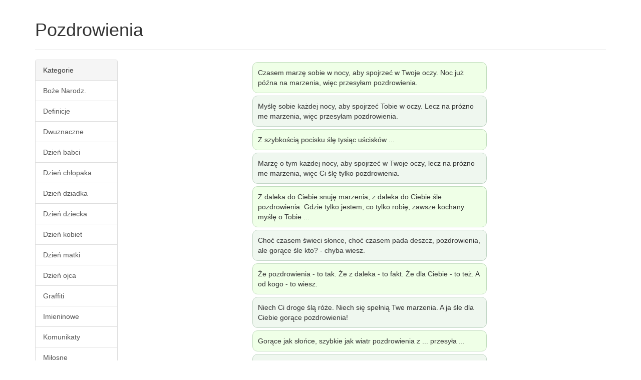

--- FILE ---
content_type: text/html; charset=UTF-8
request_url: https://smieszne-sms.pl/
body_size: 3160
content:
<!DOCTYPE html>
<html lang="pl">
<head>
	<meta http-equiv="Content-Type" content="text/html; charset=UTF-8"/>
		<title>Pozdrowienia. Śmieszne smsy. Humor, życzenia, m.in. na Dzień Babci, Dzień Dziadka, Walentynki, na Ślub, miłosne, fajne, ...</title>
	<meta name="Description" content="Fajne SMSy, różne kategorie. Każdy znajdzie SMSa pasującego do danej okazji." />
	<meta property="fb:admins" content="100001420377653" />
	<meta name="viewport" content="width=device-width, initial-scale=1.0">
	<style type="text/css">
		.sms, .adcontent {
			padding: 10px;
			border-top: 1px dotted;
			max-width: 468px;
			margin: auto;

			background: none repeat scroll 0 0 #EFFFE7;
			border-color: #C2DEBE;
			border-radius: 10px 10px 10px 10px;
			border-style: solid;
			border-width: 1px;
			margin: 5px auto;
			padding: 10px;
		}
		.sms:nth-child(2n+2), .adcontent:nth-child(2n+2) {
			background: none repeat scroll 0 0 #EFF7EF;
			border-color: #C2D6C6;
		}
		.rekl {
			clear: both;
		}
		@media (max-width: 768px) {
			.nomobile {
				display: none;
			}
		}
	</style>
	<!--[if lte IE 8]><link rel="stylesheet" href="bootstrap.min.css"/><![endif]-->
	<!--[if lte IE 8]><script src="respond.min.js"></script><![endif]-->
</head>
<body>
	<script type="text/javascript">
	  var _gaq = _gaq || [];
	  _gaq.push(['_setAccount', 'UA-17984105-5']);
	  _gaq.push(['_trackPageview']);

	  (function() {
		var ga = document.createElement('script'); ga.type = 'text/javascript'; ga.async = true;
		ga.src = ('https:' == document.location.protocol ? 'https://ssl' : 'http://www') + '.google-analytics.com/ga.js';
		var s = document.getElementsByTagName('script')[0]; s.parentNode.insertBefore(ga, s);
	  })();
	</script>
	<div id="fb-root"></div>
	<script>(function(d, s, id) {
	  var js, fjs = d.getElementsByTagName(s)[0];
	  if (d.getElementById(id)) return;
	  js = d.createElement(s); js.id = id;
	  js.src = "//connect.facebook.net/pl_PL/all.js#xfbml=1";
	  fjs.parentNode.insertBefore(js, fjs);
	}(document, 'script', 'facebook-jssdk'));</script>

	<script>
		window.curPage = 1;
		window.cntPages = 1;
		window.filenamePrefix = 'pozdrowienia';
		
		var printLinks = function(prefix, cnt, disabled) {
			if (cntPages == 1) return;
			var maxLinks = Math.min(window.screen.availWidth / 40 - 2, 15) || 9;
			document.writeln("<ul class='pagination pagination-sm'>");
			var windowBeg = 1, windowEnd = cnt;
			while(windowEnd-windowBeg+1 > maxLinks) {
				if (windowEnd - disabled > disabled - windowBeg) --windowEnd;
				else ++windowBeg;
			}
			if (windowBeg > 1) {
				var dst = prefix + '.html';
				var s = "<a href='"+dst+"'>1</a>";
				s = "<li>" + s + "</li>";
				document.writeln(s);
			}
			if (windowBeg > 2) {
				++windowBeg;
				document.writeln('<li><span>...</span></li>');
			}
			var dotsAtEnd = (windowEnd < cnt - 1);
			if (dotsAtEnd) --windowEnd;
			for (var i=windowBeg; i<=windowEnd; ++i) {
				var dst = prefix + (i == 1 ? '' : i) + '.html';
				var s = "<a href='"+dst+"'>"+i+"</a>";
				s = "<li"+(disabled == i ? ' class="active"' : '')+">" + s + "</li>";
				document.writeln(s);
			}
			if (dotsAtEnd) {
				document.writeln('<li><span>...</span></li>');
			}
			if (windowEnd < cnt) {
				var dst = prefix + cnt + '.html';
				var s = "<a href='"+dst+"'>"+cnt+"</a>";
				s = "<li>" + s + "</li>";
				document.writeln(s);
			}
			document.writeln("</ul>");
		};
		
		var printPager = function() {
			if (cntPages == 1) return;
			document.writeln('<ul class="pager">');
			if (curPage == 1) document.writeln('<li class="previous disabled"><span>&larr; Przeglądaj poprzednie smsy</span></li>');
			else document.writeln('<li class="previous"><a href="'+filenamePrefix + (curPage-1 == 1 ? '' : (curPage-1))+'.html">&larr; Przeglądaj poprzednie smsy</a></li>');
			if (curPage == cntPages) document.writeln('<li class="next disabled"><span>Przeglądaj następne smsy &rarr;</span></li>');
			else document.writeln('<li class="next"><a href="'+filenamePrefix+(curPage+1)+'.html">Przeglądaj następne smsy &rarr;</a></li>');
			document.writeln('</ul>');
		};
	</script>
	
	<div class="container">		
		<div class="page-header">
			<h1>Pozdrowienia</h1>

		</div>
		<script>printLinks(filenamePrefix, cntPages, curPage);</script>

		<div class='rekl'>
</div>

		<div class="row">
			<div class="col-sm-4 col-md-2">
				<div class="panel panel-default">
					<div class="panel-heading">Kategorie</div>
					<div class="list-group" id="kategorie">
						<!--<a href='nowy.html' class="list-group-item">Dodaj nowego smsa</a><br/>
						<a href='nowe.html' class="list-group-item">Nowe smsy</a>-->
						<a href='boze-narodz..html' class="list-group-item">Boże Narodz.</a>
<a href='definicje.html' class="list-group-item">Definicje</a>
<a href='dwuznaczne.html' class="list-group-item">Dwuznaczne</a>
<a href='dzien-babci.html' class="list-group-item">Dzień babci</a>
<a href='dzien-chlopaka.html' class="list-group-item">Dzień chłopaka</a>
<a href='dzien-dziadka.html' class="list-group-item">Dzień dziadka</a>
<a href='dzien-dziecka.html' class="list-group-item">Dzień dziecka</a>
<a href='dzien-kobiet.html' class="list-group-item">Dzień kobiet</a>
<a href='dzien-matki.html' class="list-group-item">Dzień matki</a>
<a href='dzien-ojca.html' class="list-group-item">Dzień ojca</a>
<a href='graffiti.html' class="list-group-item">Graffiti</a>
<a href='imieninowe.html' class="list-group-item">Imieninowe</a>
<a href='komunikaty.html' class="list-group-item">Komunikaty</a>
<a href='milosne.html' class="list-group-item">Miłosne</a>
<a href='madrosci.html' class="list-group-item">Mądrości</a>
<a href='na-18-stke.html' class="list-group-item">Na 18-stkę</a>
<a href='na-boze-narodzenie.html' class="list-group-item">Na Boże Narodzenie</a>
<a href='na-sylwester.html' class="list-group-item">Na Sylwester</a>
<a href='na-wielkanoc.html' class="list-group-item">Na Wielkanoc</a>
<a href='na-dobranoc.html' class="list-group-item">Na dobranoc</a>
<a href='na-dzien-dobry.html' class="list-group-item">Na dzień dobry</a>
<a href='narodziny.html' class="list-group-item">Narodziny</a>
<a href='obrazliwe.html' class="list-group-item">Obraźliwe</a>
<a href='ogloszenia.html' class="list-group-item">Ogłoszenia</a>
<a href='podziekowania.html' class="list-group-item">Podziękowania</a>
<a href='pozdrowienia.html' class="list-group-item active">Pozdrowienia</a>
<a href='pozostale.html' class="list-group-item">Pozostałe</a>
<a href='prawa.html' class="list-group-item">Prawa</a>
<a href='rocznicowe.html' class="list-group-item">Rocznicowe</a>
<a href='rozne-zyczenia.html' class="list-group-item">Różne życzenia</a>
<a href='sylwestrowe.html' class="list-group-item">Sylwestrowe</a>
<a href='slodziutkie.html' class="list-group-item">Słodziutkie</a>
<a href='tesknie.html' class="list-group-item">Tęsknię</a>
<a href='urodzinowe.html' class="list-group-item">Urodzinowe</a>
<a href='walentynki.html' class="list-group-item">Walentynki</a>
<a href='wielkanocne.html' class="list-group-item">Wielkanocne</a>
<a href='wierszyki.html' class="list-group-item">Wierszyki</a>
<a href='index.html' class="list-group-item">Wszystkie</a>
<a href='zagadki.html' class="list-group-item">Zagadki</a>
<a href='zaproszenia.html' class="list-group-item">Zaproszenia</a>
<a href='zlote-mysli.html' class="list-group-item">Złote myśli</a>
<a href='zlosliwe.html' class="list-group-item">Złośliwe</a>
<a href='slubne.html' class="list-group-item">Ślubne</a>
<a href='smieszne.html' class="list-group-item">Śmieszne</a>
<a href='zyczenia.html' class="list-group-item">Życzenia</a>

					</div>
				</div>
				<div class='rekl'>
</div>
			</div>

			<div class="col-sm-8 col-md-10">
				<div class='sms'>
Czasem marzę sobie w nocy, aby spojrzeć w Twoje oczy. Noc już późna na marzenia, więc przesyłam pozdrowienia.</div>
<div class='sms'>
Myślę sobie każdej nocy, aby spojrzeć Tobie w oczy. Lecz na próżno me marzenia, więc przesyłam pozdrowienia.</div>
<div class='sms'>
Z szybkością pocisku ślę tysiąc uścisków ...</div>
<div class='sms'>
Marzę o tym każdej nocy, aby spojrzeć w Twoje oczy, lecz na próżno me marzenia, więc Ci ślę tylko pozdrowienia.</div>
<div class='sms'>
Z daleka do Ciebie snuję marzenia, z daleka do Ciebie śle pozdrowienia. Gdzie tylko jestem, co tylko robię, zawsze kochany myślę o Tobie ...</div>
<div class='sms'>
Choć czasem świeci słonce, choć czasem pada deszcz, pozdrowienia, ale gorące śle kto? - chyba wiesz.</div>
<div class='sms'>
Że pozdrowienia - to tak. Że z daleka - to fakt. Że dla Ciebie - to też. A od kogo - to wiesz.</div>
<div class='sms'>
Niech Ci droge ślą róże. Niech się spełnią Twe marzenia. A ja śle dla Ciebie gorące pozdrowienia!</div>
<div class='sms'>
Gorące jak słońce, szybkie jak wiatr pozdrowienia z ... przesyła ...</div>
<div class='sms'>
Wiatr tutejszy mocno dmucha, szepcze sercu coś do ucha, a me serce nie z kamienia więc przesyłam pozdrowienia.</div>
<div class='sms'>
Gorące jak słońce i słodkie jak śmietanka pozdrowionka dla ...</div>
<div class='sms'>
Uściski od laski co lubi bluzki w paski :)</div>

				<div class="fb-like" data-send="false" data-width="300" data-show-faces="true"></div>
			</div>
		</div>
		<div class='rekl'>
</div>
		<script>printPager();</script>
		<script>printLinks(filenamePrefix, cntPages, curPage);</script>
	</div>
	
	<div style="text-align: center;">
		&copy; 2002-2026 smieszne-sms.pl | <a href="mailto:kontakt@smieszne-sms.pl" title="kontakt@smieszne-sms.pl">kontakt</a>
	</div>	
</body>
</html>
<script>
if (window.innerWidth < 768) {
	var kat = document.getElementById('kategorie');
	kat.style.display = 'none';
	kat.previousElementSibling.onclick = function(){kat.style.display = (kat.style.display == 'none' ? 'block' : 'none');};
}
</script>
<link rel="stylesheet" href="bootstrap.min.css"/>
